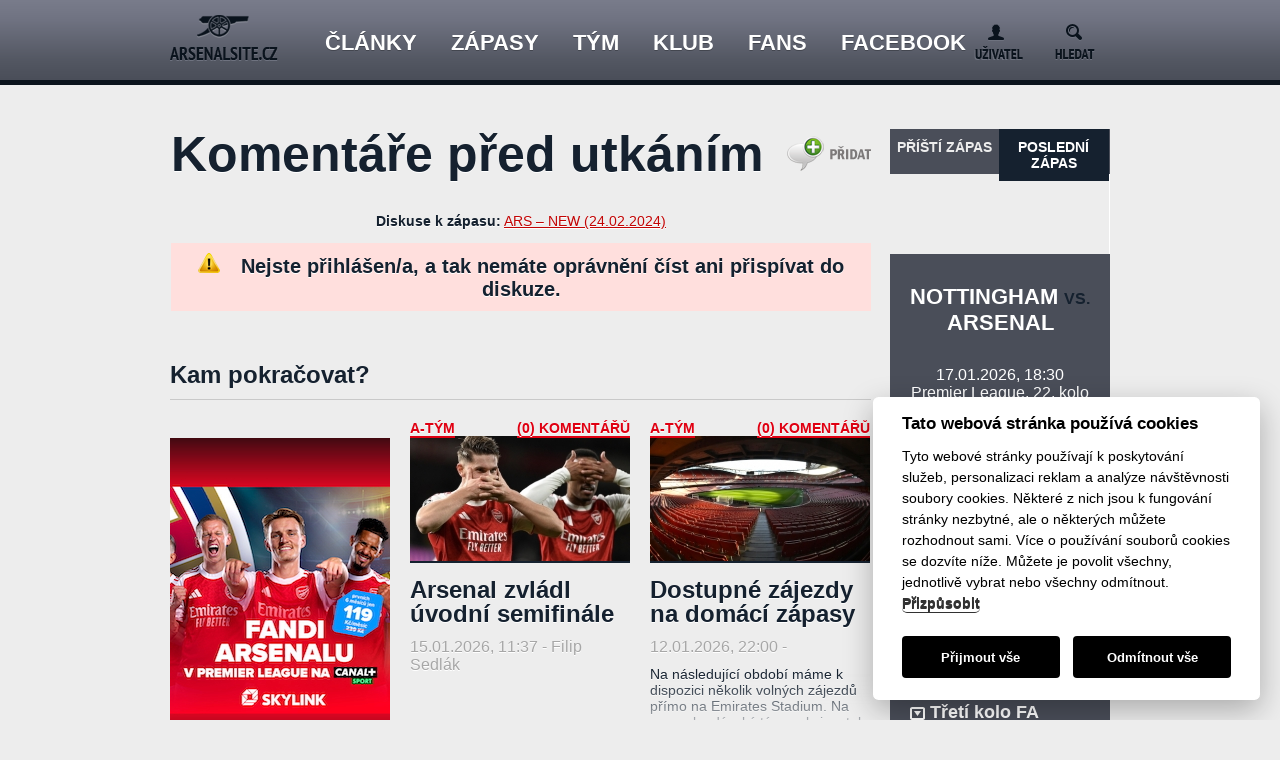

--- FILE ---
content_type: text/html
request_url: https://www.arsenalsite.cz/komentare/2024020013
body_size: 5643
content:
<!DOCTYPE html>
<html lang="cs" dir="ltr">
  <title>ARSENALsite.cz – Česko-slovenské fanouškovské stránky Arsenal FC, cz-sk fan site about Arsenal FC</title>
  <meta http-equiv="Content-Type" content="text/html; charset=windows-1250">
  <meta name="keywords" content="Arsenal Football Club, Arsenal, arsenal, fotbalov? klub arsenal, Arsenal FC, Lehmann, Almunia, Rosick? videa, Rosick? fotky, Fabregas, Cesc Fabregas, Ars?ne Wenger, Tony Adams, Dennis Bergkamp, sever Lond?na, Lond?n, fotbalov? kluby, fans str?nky fotbalov?ch klub?, videa Emmanuel Adebayor, Thierry Henry, Adebayor, Robin van Persie, van Persie, Gunners, The Gunners"> 
  <meta name='robots' content='index, follow'>
  <meta name="author" content="phpRS, arsenalsite.cz">
  
  <meta name="description" content="ARSENALsite.cz - cz &amp; sk fan site about Arsenal FC. Denně nejčerstvější informace, před a pozápasové informace, zajímavosti a mnoho dalšího z Arsenal FC.">    
  
  <meta property="og:type" content="article">
	<meta property="og:url" content="https://www.arsenalsite.cz:443/komentare/2024020013">
  <meta property="og:title" content="ARSENALsite.cz – Česko-slovenské fanouškovské stránky Arsenal FC, cz-sk fan site about Arsenal FC">  
  <meta property="og:image" content="http://www.arsenalsite.cz/obrazky/media/arsenal_fb.jpg">
  <meta property="fb:page_id" content="107861909258346">
  <meta property="fb:admins" content="1392035605,1350144728,100002525273039,1100989979">
  <meta property="og:description" content='ARSENALsite.cz - cz &amp; sk fan site about Arsenal FC. Denně nejčerstvější informace, před a pozápasové informace, zajímavosti a mnoho dalšího z Arsenal FC.'>
  
    
  <script src="/js/cursor.php" type="text/javascript"></script>            
  <meta http-equiv="Content-Style-Type" content="text/css">
  <link rel="stylesheet" href="/image/asite13/styles/global.css" media="all">
  <link rel="stylesheet" href="/image/asite13/styles/slider.css" media="all">
  <link rel="stylesheet" href="/image/asite13/styles/mobile.css" media="all and (max-width:759px)">        
  <link rel="stylesheet" href="/image/asite13/styles/tablet.css" media="all and (min-width: 760px) and (max-width:925px)">    
  <link rel="stylesheet" href="/image/asite13/styles/desktop.css" media="all and (min-width:926px)">
  <!--[if (lt IE 9)&(!IEMobile)]><link rel="stylesheet" href="/image/asite13/styles/desktop.css" media="all"><![endif]-->
  <link rel="stylesheet" type="text/css" href="/image/asite13/plugins/jcarousel/css/skin.css" />
  <link rel="shortcut icon" href="/favicon.png" type="image/x-icon" />
  <link rel="icon" href="/favicon.png" type="image/x-icon" />

  <link rel="stylesheet" href="/image/asite13/styles/cookie-consent-config.css" media="all">
  <link rel="stylesheet" href="/image/asite13/styles/cookie-consent.css" media="all">
  <script defer type="text/javascript" src="/js/cookie-consent-config.js"></script>
  <script defer type="text/javascript" src="/js/cookie-consent.js"></script>
  <script defer type="text/javascript" src="/js/targeting.js"></script>
  

    <script type="text/javascript" src="/image/asite13/plugins/studioart/js/jquery-1.9.1.min.js"></script>
    <script type="text/javascript" src="/image/asite13/plugins/studioart/js/jquery.ba-hashchange.min.js"></script>
    <script type="text/javascript" src="/image/asite13/plugins/studioart/js/all.js"></script>   
  
  
  <link rel="alternate" type="application/rss+xml" title="ARSENALsite.cz RSS" href="/rss.php">
  <link rel="image_src" href="http://www.arsenalsite.cz/obrazky/media/arsenal_fb.jpg">  


<!-- Google tag (gtag.js) --> <script async src="https://www.googletagmanager.com/gtag/js?id=G-ZPLE9KLXGM"></script> <script> window.dataLayer = window.dataLayer || []; function gtag(){dataLayer.push(arguments);} gtag('js', new Date()); gtag('config', 'G-ZPLE9KLXGM'); </script>             

<script type="text/javascript">
$(document).ready(function() {
	$(".grafickasestava a").mouseover(function() {
		$(".grafickasestava").find('.pl_statsbox').hide();
		$(this).find('.pl_statsbox').show();
	});
});
</script>

<script type="text/javascript">
year = 2025; month = 9; day = 1;hour= 20; min= 0; sec= 0;lastfm= 'hide';flikr= 'hide';
</script>
<script type="text/javascript" src="/odpocitavani/js_counter.js"></script>
<link rel="stylesheet" type="text/css" href="/odpocitavani/style.css">  


<link rel="stylesheet" type="text/css" href="//cdnjs.cloudflare.com/ajax/libs/cookieconsent2/3.0.3/cookieconsent.min.css" />
<script src="//cdnjs.cloudflare.com/ajax/libs/cookieconsent2/3.0.3/cookieconsent.min.js"></script>

<script data-cookiecategory="targeting" data-ad-client="ca-pub-9727361100757934" async src="https://pagead2.googlesyndication.com/pagead/js/adsbygoogle.js"></script>

</head>
  <body>
  
  
    <header>
      <div id="Menu">
        <nav>
        <a href="/index.php"><h1>Arsenalsite.cz</h1></a>
          <ul id="MainMenu">
            <li class="clanky">
           
              <!-- <a href="/spekulace"><span class="clanky_span">Bulvárník</span></a> -->
              
              <a href=""><span class="clanky_span">Články</span></a>
               
               <ul id="SubMenu">
                <li><a href="/kategorie-clanku-9.html">A-tým</a></li>
                <li><a href="/kategorie-clanku-46.html">Oficiálně</a></li>
                <li><a href="/kategorie-clanku-10.html">Akademie</a></li>
                <li><a href="/kategorie-clanku-14.html">Blogy</a></li>
                <li><a href="/kategorie-clanku-47.html">Injury news</a></li>
                <li><a href="/kategorie-clanku-2.html">Previews</a></li>
                <li><a href="/kategorie-clanku-4.html">Reportáže</a></li> 
              </ul>
               
            </li>
            <li>
              <a href="/rozpis-zapasu/2026/vse"><span>Zápasy</span></a>
              <ul id="SubMenu">
                <li><a href="/zapasy/2026/vse">Premier League</a></li>
                <li><a href="/zapasy/2026LM/vse">Liga mistrů</a></li>
                <li><a href="/zapasy/2026FA/vse">FA Cup</a></li>
                <li><a href="/zapasy/2026LP/vse">Ligový pohár</a></li>
              </ul>              
            </li>
            <li>
              <a href=""><span>Tým</span></a>
              <ul id="SubMenu">
                <li><a href="/soupiska/a-tym/1">Soupiska</a></li>
                <!-- <li><a href="/statistiky/vse">Statistiky hráčů</a></li> -->
                <li><a href="/realizacni-tym/">Realizační tým</a></li>
                <!-- <li><a href="/soupiska/rezerva/1">Rezerva</a></li> -->
                <!-- <li><a href="/marodka.php">Zranění hráči</a></li> -->
                <!-- <li><a href="/hostovani/">Hráči na hostování</a></li> -->
                <li><a href="/arsene-wenger/">Manažer</a></li>
              </ul>              
            </li>
            <li>
              <a href=""><span>Klub</span></a>
              <ul id="SubMenu">
                <li><a href="/zakladni-informace/">Základní informace</a></li>
                <li><a href="/vedeni-klubu/">Vedení klubu</a></li>
                <li><a href="/dresy/">Dresy</a></li>
                <li><a href="/trofeje/">Trofeje</a></li>
                <li><a href="/prestupy/">Přestupy</a></li>
                <li><a href="/rekordy/">Rekordy</a></li>
                <li><a href="/emirates-stadium/">Emirates Stadium</a></li>
                <li><a href="/treninkove-centrum/">Tréninkové centrum</a></li>
                <li><a href="/historie/">Historie</a></li>
              </ul>                
            </li>
            <li>
              <a href=""><span>Fans</span></a>
              <ul id="SubMenu">
                <li><a href="/chat/index.php" target="_blank">Chatovací místnost</a></li>
                <li><a href="/autogramy/">Autogramy</a></li>
                <li><a href="/zive-prenosy/">Živé přenosy</a></li>
                <li><a href="/kategorie-clanku-14.html">Blog fanoušků</a></li>
              </ul>              
            </li>
            <!--<li>
              <!-- <a href="/bulvarnik/zima2015/hlavnistranka/1"><span>Bulvárník</span></a>             
            </li>-->
            <li>
              <a href="https://www.facebook.com/arsenalsitecz" target="_blank"><span>Facebook</span></a>             
            </li>
          </ul>

          <ul class="right-nav-bar">
            <li>
              <a id="MenuButton" href="">Menu</a>       
            </li>
            <li>
              <!-- start - blok -->
<form action="/readers.php" method="post">
<a id="Login" class="menu-button" href="/readers.php">Login</a>
              <div id="LoginMenu" class="right-nav-con">
                <div class="loginwrapper">
                  <form>
                    <strong>Uživatelské jméno</strong>
                    <input type="text" name="rjmeno" value="" placeholder="Vaše přezdívka" />
                    <strong>Heslo</strong>
                    <input type="password" name="rheslo" value="" placeholder="Vaše heslo" />
                    <input type="submit" value="Přihlásit" />
                  <a href="/readers.php?akce=newpw" class="lostpassword"><span>Zapomenuté heslo</span></a>
                  <a href="/readers.php?akce=new" class="createnew"><span>Vytvořit nový účet</span></a>
                </div>
              </div>
<input type="hidden" name="akce" value="quicklog" />
</form>
<!-- konec - blok -->

            </li>
            <li>
              <a id="Search" class="menu-button" href="">Search</a>
              <div id="SearchMenu" class="right-nav-con">
                <div class="searchwrapper">
                  <strong>Váš hledaný text</strong>
                  <form action="/search.php" method="post">
                    <input type="text" name="rstext" value="" placeholder="Zadejte hledaný text" />
                    <input type="submit" name="searchform" value="Vyhledat" />
                  </form>
                </div>          
              </div>
            </li>
          </ul>
        </nav>
      </div>
       
          
          
        </div>
      </div>
    </header>
    
    <div id="Content">
    
                <div class="reklama-vpravo1"><div class="reklama-vpravo2">
        
        </div></div>
         
    
      <div id="Pages">

           <!-- start - blok -->
<section id="Detail"><!-- konec - blok -->
<section id='onlypage'><section id='Text'><div id='page-content'><div style='float: left; width: 600px;'><h2>Komentáře před utkáním</h2></div>  <div style='float: left; width: 100px; text-align: right; margin-top: 7px;'>  <a href='/komentare/2024020013#pridatkom'><img src='http://www.arsenalsite.cz/image/asite11/images/komentare/pridat_kom.png' border='0'></a></div><div style='clear: both;'> </div><div align="center" class="z">
<p><b>Diskuse k zápasu:</b> <a href="/zapas/746/preview">ARS – NEW (24.02.2024)</a><div style='padding: 10px; font-size: 20px; font-weight: bold; background-color:#FFDFDD; text-align: center;'><img src='/image/asite11/images/icons/ico_upozorneni.png' alt='' style='border: 0; margin-right: 15px;'>Nejste přihlášen/a, a tak nemáte oprávnění číst ani přispívat do diskuze.</div></div></div></section></section><!-- start - blok -->
<!-- konec - blok -->

<div id="article-others">
    <div class="headline">Kam pokračovat?</div> 
            <div class="grid">
            <section id="Posts">

          
<article id="Advisitory" class="list-article fol"><a href="https://www.skylink.cz/fotbal?utm_source=Arsenalsite.cz&utm_medium=banner&utm_campaign=EPL"target="_blank"><img src="https://www.arsenalsite.cz/obrazky/media/sky_202509091035.jpg" alt="Reklama" border="0"></a><br><br></article><article class="list-article fol">
                <div class="list-article-fl">
                  <div class="list-article-cat">
                    <span>A-tým</span>
                  </div>
                  <div class="list-article-comments">
                    <span><a href="/komentare/2026010004">(0) Komentářů</a></span>
                  </div>                  
                </div>
                <div class="list-article-image">
                  <a href="/zapas/853/reportaz"><img src="/obrazky/cl/220x125/viktorgabriel_202510220854.jpg" alt="Arsenal zvládl úvodní semifinále Carabao Cupu a do odvety jde s jednobrankovým náskokem" />
                  <div class="aimg"></div>
                  </a>
                </div>
                <div class="list-article-title">
                  <h2><a href="/zapas/853/reportaz">Arsenal zvládl úvodní semifinále Carabao...</a></h2>
                </div> 
                <div class="list-article-date">
                  <span>15.01.2026, 11:37 - Filip Sedlák</span>
                </div> 
                <div class="list-article-perex">
                <p></p>
                <div class="aph"></div>
                </div>                                 
              </article><article class="list-article fol">
                <div class="list-article-fl">
                  <div class="list-article-cat">
                    <span>A-tým</span>
                  </div>
                  <div class="list-article-comments">
                    <span><a href="/komentare/2025090004">(0) Komentářů</a></span>
                  </div>                  
                </div>
                <div class="list-article-image">
                  <a href="/2025090004-dostupne-zajezdy-na-domaci-zapasy-arsenalu-na-premier-league-i-ligu-mistru.html"><img src="/obrazky/cl/220x125/ES_2025_stadium_202601040940.jpg" alt="Dostupné zájezdy na domácí zápasy Arsenalu na Premier League i Ligu mistrů " />
                  <div class="aimg"></div>
                  </a>
                </div>
                <div class="list-article-title">
                  <h2><a href="/2025090004-dostupne-zajezdy-na-domaci-zapasy-arsenalu-na-premier-league-i-ligu-mistru.html">Dostupné zájezdy na domácí zápasy Arsenalu...</a></h2>
                </div> 
                <div class="list-article-date">
                  <span>12.01.2026, 22:00 - </span>
                </div> 
                <div class="list-article-perex">
                <p>Na následující období máme k dispozici několik volných zájezdů přímo na Emirates Stadium. Na severolondýnský tým v akci se tak můžete podívat přímo v...</p>
                <div class="aph"></div>
                </div>                                 
              </article></section></div></div><!-- start - blok -->
</section><!-- konec - blok -->

                     
        <aside>
          <article id="Boxes">
          
          
          <!-- start - blok -->
<!-- konec - blok -->
 
<div id="twomatches">
<ul id="tabsmenu">
              <li><a href='#nextmatches' id="first" class="nextmatches selected">Příští zápas</a></li>
              <li><a href='#lastmatches' id="second" class="lastmatches">Poslední zápas</a></li>
            </ul>
<div id="tabs">
<div id="tab" class="tab nextmatches">                
<div class="logotypes">
  <div class="ourteam">
     <span>Nottingham</span>
     <img src="/imgs/kluby/NOT.png" alt="Nottingham" title="Nottingham" height="55" />
  </div>
  <div class="middle">VS</div>
  <div class="rival">
     <span>Arsenal</span>
     <img src="/imgs/kluby/ARS.png" alt="Arsenal" title="Arsenal" height="55" />
  </div>
  </div>
                
<div class="text_info">
  <div class="team_names">
      Nottingham <span>vs.</span> Arsenal
  </div>  
  <div class="shortinfo">
      17.01.2026, 18:30
  <span>Premier League, 22. kolo</span></div></div>
                
<div class="match_menu">
  <ul>
    <li class="mmenu"><a href="/zapas/852/preview"><span>Zápasové menu</span></a></li>
    <!-- <li class="tips"><a href="/tipovacka/tipovat"><span>Tipovat</span></a></li> -->
    <!-- <li class="lives"><a href="/zive-prenosy/"><span>Živé přenosy</span></a></li> -->
  </ul>
</div>
</div>


<div id="tab" class="tab lastmatches">                
<div class="logotypes">
  <div class="ourteam">
     <span>Arsenal</span>
     <img src="/imgs/kluby/ARS.png" alt="Arsenal" title="Arsenal" height="55" />
  </div>
  <div class="result">5:0</div>
  <div class="rival">
     <span>Wolves</span>
     <img src="/imgs/kluby/WOL.png" alt="Wolves" title="Wolves" height="55" />
  </div>
  </div>
                
<div class="text_info">
  <div class="team_names">
      Arsenal <span>vs.</span> Wolves
  </div>  
  <div class="shortinfo">
      28.05.2023, 17:30
  <span>Premier League, 38. kolo</span></div></div>
                
<div class="match_menu">
  <ul>
    <li class="mmenu"><a href="/zapas/709/preview"><span>Zápasové menu</span></a></li>
    <li class="lives"><a href="/zapas/709/reportaz"><span>Reportáž</span></a></li>
    <!-- <li class="tips"><a href="/zapas/709/hodnocenihracu"><span>Hkdn hrďż˝ďż˝ďż˝</span></a></li> -->
  </ul>
</div>
</div>
</div></div><!-- start - blok -->
<div id="fastnews" class="box">
  <div class="title">
    <h3>Bleskovky</h3>
  </div>
  <div class="box-content">
    <ul>
      <li><strong>Odveta LM na Nova Sport 3</strong><p>(07.05., 11:56) – Středeční odvetu semifinále Ligy mistrů odvysílá v přímém přenosu stanice Nova Sport 3. Studio začíná ve 20:15.</p>
<div class='hide'></div></li>
<li><strong>Třetí kolo FA Cupu proti Man Utd</strong><p>(02.12., 20:35) – Arsenal vstoupí do letošního ročníku FA Cupu domácím zápasem třetího kola proti Manchesteru United. Utkání se odehraje na Emirates Stadium o víkendu 11. / 12. ledna. </p>
<div class='hide'></div></li>
<li><strong>Los Ligy mistrů</strong><p>(25.08., 12:26) – Už ve čtvrtek 29.8. v 18:00 se Arsenal dozví své soupeře pro Champions League, kterou letos čeká nový formát. Losování se bude konat v Monaku. Přímý přenos vysílá UEFA.com a také Nova Sport 3. </p>
<div class='hide'></div></li>    </ul>  
  </div>
</div>               
<!-- konec - blok -->

          
            
          </article>
        </aside>
      
      </div><!-- /pages end --> 
    </div><!-- /content end -->   

<script type="text/plain" data-cookiecategory="analytics">var div = document.createElement('div'); div.innerHTML = '<img src="https://toplist.cz/dot.asp?id=1100593&http='+escape(document.referrer)+'&t='+escape(document.title)+'" width="1" height="1" style="display:none;" border=0 alt="TOPlist" />'; document.body.appendChild(div);</script>
    
    
    <footer>
    
      <div id="fwrapper">
        <div id="ffrow">
          <div class="logo">
          </div>
          <div class="fmenu">
            
          </div>
          <div class="gotop">
            <a class="anchor" href="#Content">
              <span>Nahoru</span>
            </a>
          </div>
        </div>
        <div id="sfrow">
          <p>
            Copyright &copy; 2006 - 2024 <a href="/index.php">ARSENALsite.cz</a>, redakční systém <a href="http://phprs.cz/">phpRS</a>, grafika <a href="http://tellinger.cz/">tellinger</a>. | <a href="/web-podminky-uziti/">O webu a podmínky užití</a> | <a href="/kontakt/">Kontakty</a>
            <span><a href="javascript:void(0);" data-cc="c-settings" aria-haspopup="dialog">Nastavení cookies</a></span>
            <a href="https://www.livesport.cz/tym/arsenal/hA1Zm19f/vysledky/" target="_blank" title="Arsenal výsledky">Arsenal výsledky</a> | <a href="https://www.eurofotbal.cz/kluby/anglie/arsenal-fc/" target="_blank" title="Arsenal zprávy">Arsenal zprávy</a> | <a href="https://www.efotbal.cz/topic/arsenal-0deb47f1-6360-40f3-b0bd-4a93415df690" target="_blank" title="Arsenal novinky">Arsenal novinky</a>
          </p>        
        </div>
      </div>
    
    </footer>

 
  </body>
</html>

--- FILE ---
content_type: text/html; charset=utf-8
request_url: https://www.google.com/recaptcha/api2/aframe
body_size: 268
content:
<!DOCTYPE HTML><html><head><meta http-equiv="content-type" content="text/html; charset=UTF-8"></head><body><script nonce="zdb8O9npgPX7xNIGNX0Oxg">/** Anti-fraud and anti-abuse applications only. See google.com/recaptcha */ try{var clients={'sodar':'https://pagead2.googlesyndication.com/pagead/sodar?'};window.addEventListener("message",function(a){try{if(a.source===window.parent){var b=JSON.parse(a.data);var c=clients[b['id']];if(c){var d=document.createElement('img');d.src=c+b['params']+'&rc='+(localStorage.getItem("rc::a")?sessionStorage.getItem("rc::b"):"");window.document.body.appendChild(d);sessionStorage.setItem("rc::e",parseInt(sessionStorage.getItem("rc::e")||0)+1);localStorage.setItem("rc::h",'1768652544728');}}}catch(b){}});window.parent.postMessage("_grecaptcha_ready", "*");}catch(b){}</script></body></html>

--- FILE ---
content_type: text/css
request_url: https://www.arsenalsite.cz/odpocitavani/style.css
body_size: 286
content:

#container{width: 265px; margin-left:auto;margin-right: auto; background-repeat:no-repeat;}



#countbox{ color: #fff;font-family: "Tahoma"; font-size: 35px; width: 265px;height: 80px; margin-left:auto;margin-right: auto;}
#days{float: left;text-align: center;background-image:url('./img/poz4.png');background-repeat:no-repeat;margin: 0 3px 0 3px;height: 66px;width: 60px;z-index:1; padding-top: 5px;}
#days_text{background-image:url('./img/ikonka_dny.png');background-position: center;background-repeat:no-repeat;position: absolute;margin-top: 5px;height: 26px;width: 60px;}
#hours{float: left;text-align: center;background-image:url('./img/poz4.png');background-repeat:no-repeat;margin: 0 3px 0 3px;height: 66px;width: 60px;z-index:1; padding-top: 5px;}
#hours_text{background-image:url('./img/ikonka_hodiny.png');background-position: center;background-repeat:no-repeat;position: absolute;margin-top: 5px;height: 26px;width: 60px;}
#mins{float: left;text-align: center;background-image:url('./img/poz4.png');background-repeat:no-repeat;margin: 0 3px 0 3px;height: 66px;width: 60px; z-index:1; padding-top: 5px;}
#mins_text{background-image:url('./img/ikonka_minuty.png');background-position: center;background-repeat:no-repeat;position: absolute;margin-top: 5px;height: 26px;width: 60px;}
#secs{float: left;text-align: center;background-image:url('./img/poz4.png');background-repeat:no-repeat;margin: 0 3px 0 3px;height: 66px;width: 60px; z-index:1; padding-top: 5px;}
#secs_text{background-image:url('./img/ikonka_sekundy.png');background-position: center;background-repeat:no-repeat;position: absolute;margin-top: 5px;height: 26px;width: 60px;}
#days span, #hours span, #mins span , #secs span {background: url(http://3.s3.envato.com/files/29358368/countdown_files/img/flip_gradient.png);background-repeat:no-repeat;position: absolute;display: block;height: 26px;width: 50px;} 
img.out {border:0;position: absolute;width: 30px;height: 30px;}

--- FILE ---
content_type: text/css
request_url: https://www.arsenalsite.cz/image/asite13/styles/mobile.css
body_size: 272
content:
nav
{
width: 397px;
}

nav ul
{
display:none;
}

#Content
{
width: 461px;
}

section
{
width: 222px;
}

#Filter hr
{
display: none;
}

#FilterBlock
{
left: 0px;
}

aside
{
/*
left: 476px;
*/
float: right;
}

#MenuButton
{
left: 150px;
}

#Login
{
right: 50px; 
}

#Search
{
right: 0px;
}

#afterfooter
{
display: none;
}

#headline {
  height: 75px;
}

#Articles > #headline > h2 {
  position: relative;
  top: 0;
}

#Filter {
  top: 45px;
}

#FilterBlock {
  width: 222px;
}

article.list-article {
}

#Paging #plist {
  width: 100%;
  height: 45px;
  display: block;
  position: relative;
}
#Paging #plist ul li a {
  padding: 5px 10px 5px 8px;
}
#Paging #plist ul li span {
  padding: 5px 9px 5px 9px;
}
#Paging #sarchive {
  width: 100%;
  height: 40px;
  display: block;
  position: relative;
}
#Paging #sarchive a {
  padding: 6px 10px 6px 78px
}

footer #fwrapper {
  width: 90%;
}

footer #ffrow .logo {
  margin: 0 auto 25px auto;
}

footer #ffrow .gotop {
  top: 40px;
  right: 20px;
}

--- FILE ---
content_type: text/css
request_url: https://www.arsenalsite.cz/image/asite13/styles/tablet.css
body_size: 224
content:
nav
{
width: 760px;
}

nav ul
{
display: none;
}

#Content
{
width: 701px;
}

section
{
width: 461px;
}

#FilterBlock
{
left: 241px;
}

aside
{
/*
left: 476px;
*/
float: right;
}

#MenuButton
{
left: 203px;
}

#Login
{
right: 113px;
}

#Search
{
right: 39px;
}

#Facebook
{
display: none;
}

#Column3
{
display: none;
}

#afterfooter
{
display: none;
}



article.list-article {
}

#Paging #plist {
  height: 45px;
  position: relative;
}
#Paging #plist ul li a {
  padding: 5px 10px 5px 8px;
}
#Paging #plist ul li span {
  padding: 5px 9px 5px 9px;
}
#Paging #sarchive {
  height: 40px;
  position: absolute;
}
#Paging #sarchive a {
  padding: 6px 10px 6px 60px
}

footer #fwrapper {
  width: 90%;
}

footer #ffrow .logo {
  margin: 0 auto 25px auto;
}

footer #ffrow .gotop {
  top: 40px;
  right: 20px;
}

--- FILE ---
content_type: application/javascript
request_url: https://www.arsenalsite.cz/js/cookie-consent-config.js
body_size: 1366
content:
window.cookieConsentSettings = {
    current_lang: 'cs',
    autoclear_cookies: true, // default: false
    theme_css: '/image/asite13/styles/cookie-consent.css', // đźš¨ replace with a valid path
    page_scripts: true, // default: false
    languages: {
        cs: {
            consent_modal: {
                title: 'Tato webová stránka používá cookies',
                description:
                    'Tyto webové stránky používají k poskytování služeb, personalizaci reklam a analýze návštěvnosti soubory cookies. Některé z nich jsou k fungování stránky nezbytné, ale o některých můžete rozhodnout sami. Více o používání souborů cookies se dozvíte níže. Můžete je povolit všechny, jednotlivě vybrat nebo všechny odmítnout. <button type="button" data-cc="c-settings" class="cc-link">Přizpůsobit</button>',
                primary_btn: {
                    text: 'Přijmout vše',
                    role: 'accept_all', // 'accept_selected' or 'accept_all'
                },
                secondary_btn: {
                    text: 'Odmítnout vše',
                    role: 'accept_necessary', // 'settings' or 'accept_necessary'
                },
            },
            settings_modal: {
                title: 'Nastavení cookies',
                save_settings_btn: 'Uložit moje volby',
                accept_all_btn: 'Přijmout vše',
                reject_all_btn: 'Odmítnout vše',
                close_btn_label: 'Zavřít',
                cookie_table_headers: [
                    { col1: 'Název' },
                    { col2: 'Doména' },
                    { col3: 'Platnost do' },
                    { col4: 'Popis' },
                ],
                blocks: [
                    {
                        title: 'Používání cookies',
                        description:
                            'Tyto webové stránky používají k poskytování služeb, personalizaci reklam a analýze návštěvnosti soubory cookies. Některé z nich jsou k fungování stránky nezbytné, ale o některých můžete rozhodnout sami. Více o používání souborů cookies se dozvíte níže. Můžete je povolit všechny, jednotlivě vybrat nebo všechny odmítnout.',
                    },
                    {
                        title: 'Funkční cookies – vždy povoleno',
                        description:
                            'Tyto soubory cookie jsou nutné pro základní funkce stránky, a proto jsou vždy povoleny.',
                        toggle: {
                            value: 'necessary',
                            enabled: true,
                            readonly: true, // cookie categories with readonly=true are all treated as "necessary cookies"
                        },
                    },
                    {
                        title: 'Analytické cookies',
                        description:
                            'Analytické cookies umožňují majitelům webových stránek sledovat návštěvnost webových stránek. Anonymně sbírají a sdělují informace, které pomáhají k vylepšování obsahu stránek.',
                        toggle: {
                            value: 'analytics', // your cookie category
                            enabled: false,
                            readonly: false,
                        },
                        /*cookie_table: [
                            // list of all expected cookies
                            {
                                col1: '^_ga', // match all cookies starting with "_ga"
                                col2: 'google.com',
                                col3: '2 years',
                                col4: 'description ...',
                                is_regex: true,
                            },
                            {
                                col1: '_gid',
                                col2: 'google.com',
                                col3: '1 day',
                                col4: 'description ...',
                            },
                        ],*/
                    },
                    {
                        title: 'Marketingové cookies',
                        description:
                            'Marketingové cookies jsou používány pro sledování návštěvníků na webových stránkách. Záměrem je zobrazit reklamu, která je relevantní a zajímavá pro jednotlivého uživatele a tímto hodnotnější pro vydavatele a inzerenty třetích stran.',
                        toggle: {
                            value: 'targeting',
                            enabled: false,
                            readonly: false,
                        },
                    },
                    {
                        title: 'Sociální média',
                        description:
                            'Se souhlasem cookies sociálních médií se můžete připojit k vašim sociálním sítím a prostřednictvím nich sdílet obsah z naší webové stránky. Při vypnutí se nebude zobrazovat obsah ze sociálních sítí (Facebook, Twitter, Youtube a další).',
                        toggle: {
                            value: 'social-media',
                            enabled: false,
                            readonly: false,
                        },
                    },
                ],
            },
        },
    },
}
